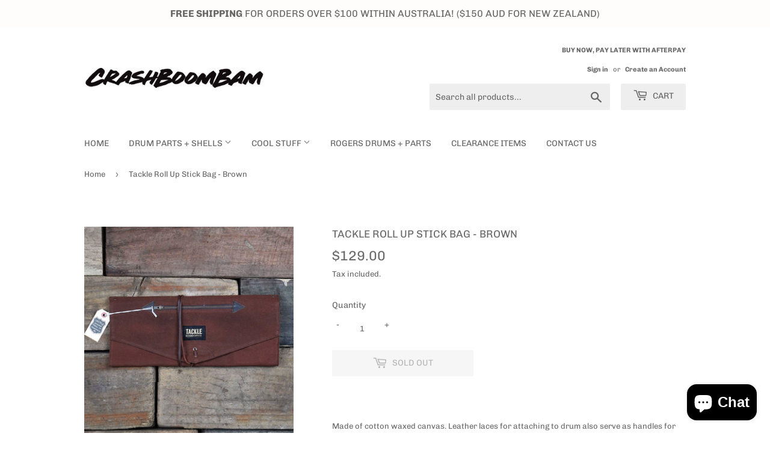

--- FILE ---
content_type: text/html; charset=utf-8
request_url: https://www.crashboombam.com.au/products/tackle-roll-up-stick-bag-brown
body_size: 18127
content:
<!doctype html>
<html class="no-touch no-js">
<head>
  <script>(function(H){H.className=H.className.replace(/\bno-js\b/,'js')})(document.documentElement)</script>
  <!-- Basic page needs ================================================== -->
  <meta charset="utf-8">
  <meta http-equiv="X-UA-Compatible" content="IE=edge,chrome=1">

  
  <link rel="shortcut icon" href="//www.crashboombam.com.au/cdn/shop/files/profile_008ef7d3-3bf3-44af-9f77-45dde764f62a_32x32.png?v=1614383684" type="image/png" />
  

  <!-- Title and description ================================================== -->
  <title>
  Tackle Roll Up Stick Bag - Brown &ndash; Crash Boom Bam
  </title>

  
    <meta name="description" content="Made of cotton waxed canvas. Leather laces for attaching to drum also serve as handles for carrying. Rivet reinforced for durability. Dimensions: 29.5&quot; length x 18&quot; tall. *Sticks not included">
  

  <!-- Product meta ================================================== -->
  <!-- /snippets/social-meta-tags.liquid -->




<meta property="og:site_name" content="Crash Boom Bam">
<meta property="og:url" content="https://www.crashboombam.com.au/products/tackle-roll-up-stick-bag-brown">
<meta property="og:title" content="Tackle Roll Up Stick Bag - Brown">
<meta property="og:type" content="product">
<meta property="og:description" content="Made of cotton waxed canvas. Leather laces for attaching to drum also serve as handles for carrying. Rivet reinforced for durability. Dimensions: 29.5&quot; length x 18&quot; tall. *Sticks not included">

  <meta property="og:price:amount" content="129.00">
  <meta property="og:price:currency" content="AUD">

<meta property="og:image" content="http://www.crashboombam.com.au/cdn/shop/products/Roll_Up_Stick_Bag_Brown_Front_30c20f0c-3016-482e-9bdf-1a754913fae8_1200x1200.jpg?v=1615183449"><meta property="og:image" content="http://www.crashboombam.com.au/cdn/shop/products/Roll_Up_Stick_Bag_Brown_Back_a7aafd16-e34c-4174-bfae-4f4426f08de8_1200x1200.jpg?v=1615183449"><meta property="og:image" content="http://www.crashboombam.com.au/cdn/shop/products/Roll_Up_Stick_Bag_Brown_Open_d6bd30b5-11a5-43a7-909c-503e419e6ce9_1200x1200.jpg?v=1615183449">
<meta property="og:image:secure_url" content="https://www.crashboombam.com.au/cdn/shop/products/Roll_Up_Stick_Bag_Brown_Front_30c20f0c-3016-482e-9bdf-1a754913fae8_1200x1200.jpg?v=1615183449"><meta property="og:image:secure_url" content="https://www.crashboombam.com.au/cdn/shop/products/Roll_Up_Stick_Bag_Brown_Back_a7aafd16-e34c-4174-bfae-4f4426f08de8_1200x1200.jpg?v=1615183449"><meta property="og:image:secure_url" content="https://www.crashboombam.com.au/cdn/shop/products/Roll_Up_Stick_Bag_Brown_Open_d6bd30b5-11a5-43a7-909c-503e419e6ce9_1200x1200.jpg?v=1615183449">


  <meta name="twitter:site" content="@crashboombam">

<meta name="twitter:card" content="summary_large_image">
<meta name="twitter:title" content="Tackle Roll Up Stick Bag - Brown">
<meta name="twitter:description" content="Made of cotton waxed canvas. Leather laces for attaching to drum also serve as handles for carrying. Rivet reinforced for durability. Dimensions: 29.5&quot; length x 18&quot; tall. *Sticks not included">


  <!-- Helpers ================================================== -->
  <link rel="canonical" href="https://www.crashboombam.com.au/products/tackle-roll-up-stick-bag-brown">
  <meta name="viewport" content="width=device-width,initial-scale=1">

  <!-- CSS ================================================== -->
  <link href="//www.crashboombam.com.au/cdn/shop/t/12/assets/theme.scss.css?v=183550801338375892211769651383" rel="stylesheet" type="text/css" media="all" />

  <!-- Header hook for plugins ================================================== -->
  <script>window.performance && window.performance.mark && window.performance.mark('shopify.content_for_header.start');</script><meta name="facebook-domain-verification" content="gj7pglcjx52vjby7cn5no97zbasnay">
<meta id="shopify-digital-wallet" name="shopify-digital-wallet" content="/28546695256/digital_wallets/dialog">
<meta name="shopify-checkout-api-token" content="602837d3b8a0e9028d5aff884b6ba7b5">
<meta id="in-context-paypal-metadata" data-shop-id="28546695256" data-venmo-supported="false" data-environment="production" data-locale="en_US" data-paypal-v4="true" data-currency="AUD">
<link rel="alternate" type="application/json+oembed" href="https://www.crashboombam.com.au/products/tackle-roll-up-stick-bag-brown.oembed">
<script async="async" src="/checkouts/internal/preloads.js?locale=en-AU"></script>
<link rel="preconnect" href="https://shop.app" crossorigin="anonymous">
<script async="async" src="https://shop.app/checkouts/internal/preloads.js?locale=en-AU&shop_id=28546695256" crossorigin="anonymous"></script>
<script id="apple-pay-shop-capabilities" type="application/json">{"shopId":28546695256,"countryCode":"AU","currencyCode":"AUD","merchantCapabilities":["supports3DS"],"merchantId":"gid:\/\/shopify\/Shop\/28546695256","merchantName":"Crash Boom Bam","requiredBillingContactFields":["postalAddress","email","phone"],"requiredShippingContactFields":["postalAddress","email","phone"],"shippingType":"shipping","supportedNetworks":["visa","masterCard","amex","jcb"],"total":{"type":"pending","label":"Crash Boom Bam","amount":"1.00"},"shopifyPaymentsEnabled":true,"supportsSubscriptions":true}</script>
<script id="shopify-features" type="application/json">{"accessToken":"602837d3b8a0e9028d5aff884b6ba7b5","betas":["rich-media-storefront-analytics"],"domain":"www.crashboombam.com.au","predictiveSearch":true,"shopId":28546695256,"locale":"en"}</script>
<script>var Shopify = Shopify || {};
Shopify.shop = "drum-parts-online.myshopify.com";
Shopify.locale = "en";
Shopify.currency = {"active":"AUD","rate":"1.0"};
Shopify.country = "AU";
Shopify.theme = {"name":"Supply","id":83538739288,"schema_name":"Supply","schema_version":"9.0.2","theme_store_id":679,"role":"main"};
Shopify.theme.handle = "null";
Shopify.theme.style = {"id":null,"handle":null};
Shopify.cdnHost = "www.crashboombam.com.au/cdn";
Shopify.routes = Shopify.routes || {};
Shopify.routes.root = "/";</script>
<script type="module">!function(o){(o.Shopify=o.Shopify||{}).modules=!0}(window);</script>
<script>!function(o){function n(){var o=[];function n(){o.push(Array.prototype.slice.apply(arguments))}return n.q=o,n}var t=o.Shopify=o.Shopify||{};t.loadFeatures=n(),t.autoloadFeatures=n()}(window);</script>
<script>
  window.ShopifyPay = window.ShopifyPay || {};
  window.ShopifyPay.apiHost = "shop.app\/pay";
  window.ShopifyPay.redirectState = null;
</script>
<script id="shop-js-analytics" type="application/json">{"pageType":"product"}</script>
<script defer="defer" async type="module" src="//www.crashboombam.com.au/cdn/shopifycloud/shop-js/modules/v2/client.init-shop-cart-sync_BN7fPSNr.en.esm.js"></script>
<script defer="defer" async type="module" src="//www.crashboombam.com.au/cdn/shopifycloud/shop-js/modules/v2/chunk.common_Cbph3Kss.esm.js"></script>
<script defer="defer" async type="module" src="//www.crashboombam.com.au/cdn/shopifycloud/shop-js/modules/v2/chunk.modal_DKumMAJ1.esm.js"></script>
<script type="module">
  await import("//www.crashboombam.com.au/cdn/shopifycloud/shop-js/modules/v2/client.init-shop-cart-sync_BN7fPSNr.en.esm.js");
await import("//www.crashboombam.com.au/cdn/shopifycloud/shop-js/modules/v2/chunk.common_Cbph3Kss.esm.js");
await import("//www.crashboombam.com.au/cdn/shopifycloud/shop-js/modules/v2/chunk.modal_DKumMAJ1.esm.js");

  window.Shopify.SignInWithShop?.initShopCartSync?.({"fedCMEnabled":true,"windoidEnabled":true});

</script>
<script>
  window.Shopify = window.Shopify || {};
  if (!window.Shopify.featureAssets) window.Shopify.featureAssets = {};
  window.Shopify.featureAssets['shop-js'] = {"shop-cart-sync":["modules/v2/client.shop-cart-sync_CJVUk8Jm.en.esm.js","modules/v2/chunk.common_Cbph3Kss.esm.js","modules/v2/chunk.modal_DKumMAJ1.esm.js"],"init-fed-cm":["modules/v2/client.init-fed-cm_7Fvt41F4.en.esm.js","modules/v2/chunk.common_Cbph3Kss.esm.js","modules/v2/chunk.modal_DKumMAJ1.esm.js"],"init-shop-email-lookup-coordinator":["modules/v2/client.init-shop-email-lookup-coordinator_Cc088_bR.en.esm.js","modules/v2/chunk.common_Cbph3Kss.esm.js","modules/v2/chunk.modal_DKumMAJ1.esm.js"],"init-windoid":["modules/v2/client.init-windoid_hPopwJRj.en.esm.js","modules/v2/chunk.common_Cbph3Kss.esm.js","modules/v2/chunk.modal_DKumMAJ1.esm.js"],"shop-button":["modules/v2/client.shop-button_B0jaPSNF.en.esm.js","modules/v2/chunk.common_Cbph3Kss.esm.js","modules/v2/chunk.modal_DKumMAJ1.esm.js"],"shop-cash-offers":["modules/v2/client.shop-cash-offers_DPIskqss.en.esm.js","modules/v2/chunk.common_Cbph3Kss.esm.js","modules/v2/chunk.modal_DKumMAJ1.esm.js"],"shop-toast-manager":["modules/v2/client.shop-toast-manager_CK7RT69O.en.esm.js","modules/v2/chunk.common_Cbph3Kss.esm.js","modules/v2/chunk.modal_DKumMAJ1.esm.js"],"init-shop-cart-sync":["modules/v2/client.init-shop-cart-sync_BN7fPSNr.en.esm.js","modules/v2/chunk.common_Cbph3Kss.esm.js","modules/v2/chunk.modal_DKumMAJ1.esm.js"],"init-customer-accounts-sign-up":["modules/v2/client.init-customer-accounts-sign-up_CfPf4CXf.en.esm.js","modules/v2/client.shop-login-button_DeIztwXF.en.esm.js","modules/v2/chunk.common_Cbph3Kss.esm.js","modules/v2/chunk.modal_DKumMAJ1.esm.js"],"pay-button":["modules/v2/client.pay-button_CgIwFSYN.en.esm.js","modules/v2/chunk.common_Cbph3Kss.esm.js","modules/v2/chunk.modal_DKumMAJ1.esm.js"],"init-customer-accounts":["modules/v2/client.init-customer-accounts_DQ3x16JI.en.esm.js","modules/v2/client.shop-login-button_DeIztwXF.en.esm.js","modules/v2/chunk.common_Cbph3Kss.esm.js","modules/v2/chunk.modal_DKumMAJ1.esm.js"],"avatar":["modules/v2/client.avatar_BTnouDA3.en.esm.js"],"init-shop-for-new-customer-accounts":["modules/v2/client.init-shop-for-new-customer-accounts_CsZy_esa.en.esm.js","modules/v2/client.shop-login-button_DeIztwXF.en.esm.js","modules/v2/chunk.common_Cbph3Kss.esm.js","modules/v2/chunk.modal_DKumMAJ1.esm.js"],"shop-follow-button":["modules/v2/client.shop-follow-button_BRMJjgGd.en.esm.js","modules/v2/chunk.common_Cbph3Kss.esm.js","modules/v2/chunk.modal_DKumMAJ1.esm.js"],"checkout-modal":["modules/v2/client.checkout-modal_B9Drz_yf.en.esm.js","modules/v2/chunk.common_Cbph3Kss.esm.js","modules/v2/chunk.modal_DKumMAJ1.esm.js"],"shop-login-button":["modules/v2/client.shop-login-button_DeIztwXF.en.esm.js","modules/v2/chunk.common_Cbph3Kss.esm.js","modules/v2/chunk.modal_DKumMAJ1.esm.js"],"lead-capture":["modules/v2/client.lead-capture_DXYzFM3R.en.esm.js","modules/v2/chunk.common_Cbph3Kss.esm.js","modules/v2/chunk.modal_DKumMAJ1.esm.js"],"shop-login":["modules/v2/client.shop-login_CA5pJqmO.en.esm.js","modules/v2/chunk.common_Cbph3Kss.esm.js","modules/v2/chunk.modal_DKumMAJ1.esm.js"],"payment-terms":["modules/v2/client.payment-terms_BxzfvcZJ.en.esm.js","modules/v2/chunk.common_Cbph3Kss.esm.js","modules/v2/chunk.modal_DKumMAJ1.esm.js"]};
</script>
<script>(function() {
  var isLoaded = false;
  function asyncLoad() {
    if (isLoaded) return;
    isLoaded = true;
    var urls = ["https:\/\/chimpstatic.com\/mcjs-connected\/js\/users\/a54b74374079488805185f4ba\/6458c6659f001bc5c365ee292.js?shop=drum-parts-online.myshopify.com"];
    for (var i = 0; i < urls.length; i++) {
      var s = document.createElement('script');
      s.type = 'text/javascript';
      s.async = true;
      s.src = urls[i];
      var x = document.getElementsByTagName('script')[0];
      x.parentNode.insertBefore(s, x);
    }
  };
  if(window.attachEvent) {
    window.attachEvent('onload', asyncLoad);
  } else {
    window.addEventListener('load', asyncLoad, false);
  }
})();</script>
<script id="__st">var __st={"a":28546695256,"offset":39600,"reqid":"7fa6dbbe-42bd-4424-8588-8a66c9a7979d-1769907801","pageurl":"www.crashboombam.com.au\/products\/tackle-roll-up-stick-bag-brown","u":"1c6ba766dfcb","p":"product","rtyp":"product","rid":6548000669784};</script>
<script>window.ShopifyPaypalV4VisibilityTracking = true;</script>
<script id="captcha-bootstrap">!function(){'use strict';const t='contact',e='account',n='new_comment',o=[[t,t],['blogs',n],['comments',n],[t,'customer']],c=[[e,'customer_login'],[e,'guest_login'],[e,'recover_customer_password'],[e,'create_customer']],r=t=>t.map((([t,e])=>`form[action*='/${t}']:not([data-nocaptcha='true']) input[name='form_type'][value='${e}']`)).join(','),a=t=>()=>t?[...document.querySelectorAll(t)].map((t=>t.form)):[];function s(){const t=[...o],e=r(t);return a(e)}const i='password',u='form_key',d=['recaptcha-v3-token','g-recaptcha-response','h-captcha-response',i],f=()=>{try{return window.sessionStorage}catch{return}},m='__shopify_v',_=t=>t.elements[u];function p(t,e,n=!1){try{const o=window.sessionStorage,c=JSON.parse(o.getItem(e)),{data:r}=function(t){const{data:e,action:n}=t;return t[m]||n?{data:e,action:n}:{data:t,action:n}}(c);for(const[e,n]of Object.entries(r))t.elements[e]&&(t.elements[e].value=n);n&&o.removeItem(e)}catch(o){console.error('form repopulation failed',{error:o})}}const l='form_type',E='cptcha';function T(t){t.dataset[E]=!0}const w=window,h=w.document,L='Shopify',v='ce_forms',y='captcha';let A=!1;((t,e)=>{const n=(g='f06e6c50-85a8-45c8-87d0-21a2b65856fe',I='https://cdn.shopify.com/shopifycloud/storefront-forms-hcaptcha/ce_storefront_forms_captcha_hcaptcha.v1.5.2.iife.js',D={infoText:'Protected by hCaptcha',privacyText:'Privacy',termsText:'Terms'},(t,e,n)=>{const o=w[L][v],c=o.bindForm;if(c)return c(t,g,e,D).then(n);var r;o.q.push([[t,g,e,D],n]),r=I,A||(h.body.append(Object.assign(h.createElement('script'),{id:'captcha-provider',async:!0,src:r})),A=!0)});var g,I,D;w[L]=w[L]||{},w[L][v]=w[L][v]||{},w[L][v].q=[],w[L][y]=w[L][y]||{},w[L][y].protect=function(t,e){n(t,void 0,e),T(t)},Object.freeze(w[L][y]),function(t,e,n,w,h,L){const[v,y,A,g]=function(t,e,n){const i=e?o:[],u=t?c:[],d=[...i,...u],f=r(d),m=r(i),_=r(d.filter((([t,e])=>n.includes(e))));return[a(f),a(m),a(_),s()]}(w,h,L),I=t=>{const e=t.target;return e instanceof HTMLFormElement?e:e&&e.form},D=t=>v().includes(t);t.addEventListener('submit',(t=>{const e=I(t);if(!e)return;const n=D(e)&&!e.dataset.hcaptchaBound&&!e.dataset.recaptchaBound,o=_(e),c=g().includes(e)&&(!o||!o.value);(n||c)&&t.preventDefault(),c&&!n&&(function(t){try{if(!f())return;!function(t){const e=f();if(!e)return;const n=_(t);if(!n)return;const o=n.value;o&&e.removeItem(o)}(t);const e=Array.from(Array(32),(()=>Math.random().toString(36)[2])).join('');!function(t,e){_(t)||t.append(Object.assign(document.createElement('input'),{type:'hidden',name:u})),t.elements[u].value=e}(t,e),function(t,e){const n=f();if(!n)return;const o=[...t.querySelectorAll(`input[type='${i}']`)].map((({name:t})=>t)),c=[...d,...o],r={};for(const[a,s]of new FormData(t).entries())c.includes(a)||(r[a]=s);n.setItem(e,JSON.stringify({[m]:1,action:t.action,data:r}))}(t,e)}catch(e){console.error('failed to persist form',e)}}(e),e.submit())}));const S=(t,e)=>{t&&!t.dataset[E]&&(n(t,e.some((e=>e===t))),T(t))};for(const o of['focusin','change'])t.addEventListener(o,(t=>{const e=I(t);D(e)&&S(e,y())}));const B=e.get('form_key'),M=e.get(l),P=B&&M;t.addEventListener('DOMContentLoaded',(()=>{const t=y();if(P)for(const e of t)e.elements[l].value===M&&p(e,B);[...new Set([...A(),...v().filter((t=>'true'===t.dataset.shopifyCaptcha))])].forEach((e=>S(e,t)))}))}(h,new URLSearchParams(w.location.search),n,t,e,['guest_login'])})(!0,!0)}();</script>
<script integrity="sha256-4kQ18oKyAcykRKYeNunJcIwy7WH5gtpwJnB7kiuLZ1E=" data-source-attribution="shopify.loadfeatures" defer="defer" src="//www.crashboombam.com.au/cdn/shopifycloud/storefront/assets/storefront/load_feature-a0a9edcb.js" crossorigin="anonymous"></script>
<script crossorigin="anonymous" defer="defer" src="//www.crashboombam.com.au/cdn/shopifycloud/storefront/assets/shopify_pay/storefront-65b4c6d7.js?v=20250812"></script>
<script data-source-attribution="shopify.dynamic_checkout.dynamic.init">var Shopify=Shopify||{};Shopify.PaymentButton=Shopify.PaymentButton||{isStorefrontPortableWallets:!0,init:function(){window.Shopify.PaymentButton.init=function(){};var t=document.createElement("script");t.src="https://www.crashboombam.com.au/cdn/shopifycloud/portable-wallets/latest/portable-wallets.en.js",t.type="module",document.head.appendChild(t)}};
</script>
<script data-source-attribution="shopify.dynamic_checkout.buyer_consent">
  function portableWalletsHideBuyerConsent(e){var t=document.getElementById("shopify-buyer-consent"),n=document.getElementById("shopify-subscription-policy-button");t&&n&&(t.classList.add("hidden"),t.setAttribute("aria-hidden","true"),n.removeEventListener("click",e))}function portableWalletsShowBuyerConsent(e){var t=document.getElementById("shopify-buyer-consent"),n=document.getElementById("shopify-subscription-policy-button");t&&n&&(t.classList.remove("hidden"),t.removeAttribute("aria-hidden"),n.addEventListener("click",e))}window.Shopify?.PaymentButton&&(window.Shopify.PaymentButton.hideBuyerConsent=portableWalletsHideBuyerConsent,window.Shopify.PaymentButton.showBuyerConsent=portableWalletsShowBuyerConsent);
</script>
<script>
  function portableWalletsCleanup(e){e&&e.src&&console.error("Failed to load portable wallets script "+e.src);var t=document.querySelectorAll("shopify-accelerated-checkout .shopify-payment-button__skeleton, shopify-accelerated-checkout-cart .wallet-cart-button__skeleton"),e=document.getElementById("shopify-buyer-consent");for(let e=0;e<t.length;e++)t[e].remove();e&&e.remove()}function portableWalletsNotLoadedAsModule(e){e instanceof ErrorEvent&&"string"==typeof e.message&&e.message.includes("import.meta")&&"string"==typeof e.filename&&e.filename.includes("portable-wallets")&&(window.removeEventListener("error",portableWalletsNotLoadedAsModule),window.Shopify.PaymentButton.failedToLoad=e,"loading"===document.readyState?document.addEventListener("DOMContentLoaded",window.Shopify.PaymentButton.init):window.Shopify.PaymentButton.init())}window.addEventListener("error",portableWalletsNotLoadedAsModule);
</script>

<script type="module" src="https://www.crashboombam.com.au/cdn/shopifycloud/portable-wallets/latest/portable-wallets.en.js" onError="portableWalletsCleanup(this)" crossorigin="anonymous"></script>
<script nomodule>
  document.addEventListener("DOMContentLoaded", portableWalletsCleanup);
</script>

<link id="shopify-accelerated-checkout-styles" rel="stylesheet" media="screen" href="https://www.crashboombam.com.au/cdn/shopifycloud/portable-wallets/latest/accelerated-checkout-backwards-compat.css" crossorigin="anonymous">
<style id="shopify-accelerated-checkout-cart">
        #shopify-buyer-consent {
  margin-top: 1em;
  display: inline-block;
  width: 100%;
}

#shopify-buyer-consent.hidden {
  display: none;
}

#shopify-subscription-policy-button {
  background: none;
  border: none;
  padding: 0;
  text-decoration: underline;
  font-size: inherit;
  cursor: pointer;
}

#shopify-subscription-policy-button::before {
  box-shadow: none;
}

      </style>

<script>window.performance && window.performance.mark && window.performance.mark('shopify.content_for_header.end');</script>

  
  

  <script src="//www.crashboombam.com.au/cdn/shop/t/12/assets/jquery-2.2.3.min.js?v=58211863146907186831596168804" type="text/javascript"></script>

  <script src="//www.crashboombam.com.au/cdn/shop/t/12/assets/lazysizes.min.js?v=8147953233334221341596168805" async="async"></script>
  <script src="//www.crashboombam.com.au/cdn/shop/t/12/assets/vendor.js?v=106177282645720727331596168807" defer="defer"></script>
  <script src="//www.crashboombam.com.au/cdn/shop/t/12/assets/theme.js?v=173476623164101215131631757823" defer="defer"></script>



                    
                <script src="https://cdn.shopify.com/extensions/e8878072-2f6b-4e89-8082-94b04320908d/inbox-1254/assets/inbox-chat-loader.js" type="text/javascript" defer="defer"></script>
<link href="https://monorail-edge.shopifysvc.com" rel="dns-prefetch">
<script>(function(){if ("sendBeacon" in navigator && "performance" in window) {try {var session_token_from_headers = performance.getEntriesByType('navigation')[0].serverTiming.find(x => x.name == '_s').description;} catch {var session_token_from_headers = undefined;}var session_cookie_matches = document.cookie.match(/_shopify_s=([^;]*)/);var session_token_from_cookie = session_cookie_matches && session_cookie_matches.length === 2 ? session_cookie_matches[1] : "";var session_token = session_token_from_headers || session_token_from_cookie || "";function handle_abandonment_event(e) {var entries = performance.getEntries().filter(function(entry) {return /monorail-edge.shopifysvc.com/.test(entry.name);});if (!window.abandonment_tracked && entries.length === 0) {window.abandonment_tracked = true;var currentMs = Date.now();var navigation_start = performance.timing.navigationStart;var payload = {shop_id: 28546695256,url: window.location.href,navigation_start,duration: currentMs - navigation_start,session_token,page_type: "product"};window.navigator.sendBeacon("https://monorail-edge.shopifysvc.com/v1/produce", JSON.stringify({schema_id: "online_store_buyer_site_abandonment/1.1",payload: payload,metadata: {event_created_at_ms: currentMs,event_sent_at_ms: currentMs}}));}}window.addEventListener('pagehide', handle_abandonment_event);}}());</script>
<script id="web-pixels-manager-setup">(function e(e,d,r,n,o){if(void 0===o&&(o={}),!Boolean(null===(a=null===(i=window.Shopify)||void 0===i?void 0:i.analytics)||void 0===a?void 0:a.replayQueue)){var i,a;window.Shopify=window.Shopify||{};var t=window.Shopify;t.analytics=t.analytics||{};var s=t.analytics;s.replayQueue=[],s.publish=function(e,d,r){return s.replayQueue.push([e,d,r]),!0};try{self.performance.mark("wpm:start")}catch(e){}var l=function(){var e={modern:/Edge?\/(1{2}[4-9]|1[2-9]\d|[2-9]\d{2}|\d{4,})\.\d+(\.\d+|)|Firefox\/(1{2}[4-9]|1[2-9]\d|[2-9]\d{2}|\d{4,})\.\d+(\.\d+|)|Chrom(ium|e)\/(9{2}|\d{3,})\.\d+(\.\d+|)|(Maci|X1{2}).+ Version\/(15\.\d+|(1[6-9]|[2-9]\d|\d{3,})\.\d+)([,.]\d+|)( \(\w+\)|)( Mobile\/\w+|) Safari\/|Chrome.+OPR\/(9{2}|\d{3,})\.\d+\.\d+|(CPU[ +]OS|iPhone[ +]OS|CPU[ +]iPhone|CPU IPhone OS|CPU iPad OS)[ +]+(15[._]\d+|(1[6-9]|[2-9]\d|\d{3,})[._]\d+)([._]\d+|)|Android:?[ /-](13[3-9]|1[4-9]\d|[2-9]\d{2}|\d{4,})(\.\d+|)(\.\d+|)|Android.+Firefox\/(13[5-9]|1[4-9]\d|[2-9]\d{2}|\d{4,})\.\d+(\.\d+|)|Android.+Chrom(ium|e)\/(13[3-9]|1[4-9]\d|[2-9]\d{2}|\d{4,})\.\d+(\.\d+|)|SamsungBrowser\/([2-9]\d|\d{3,})\.\d+/,legacy:/Edge?\/(1[6-9]|[2-9]\d|\d{3,})\.\d+(\.\d+|)|Firefox\/(5[4-9]|[6-9]\d|\d{3,})\.\d+(\.\d+|)|Chrom(ium|e)\/(5[1-9]|[6-9]\d|\d{3,})\.\d+(\.\d+|)([\d.]+$|.*Safari\/(?![\d.]+ Edge\/[\d.]+$))|(Maci|X1{2}).+ Version\/(10\.\d+|(1[1-9]|[2-9]\d|\d{3,})\.\d+)([,.]\d+|)( \(\w+\)|)( Mobile\/\w+|) Safari\/|Chrome.+OPR\/(3[89]|[4-9]\d|\d{3,})\.\d+\.\d+|(CPU[ +]OS|iPhone[ +]OS|CPU[ +]iPhone|CPU IPhone OS|CPU iPad OS)[ +]+(10[._]\d+|(1[1-9]|[2-9]\d|\d{3,})[._]\d+)([._]\d+|)|Android:?[ /-](13[3-9]|1[4-9]\d|[2-9]\d{2}|\d{4,})(\.\d+|)(\.\d+|)|Mobile Safari.+OPR\/([89]\d|\d{3,})\.\d+\.\d+|Android.+Firefox\/(13[5-9]|1[4-9]\d|[2-9]\d{2}|\d{4,})\.\d+(\.\d+|)|Android.+Chrom(ium|e)\/(13[3-9]|1[4-9]\d|[2-9]\d{2}|\d{4,})\.\d+(\.\d+|)|Android.+(UC? ?Browser|UCWEB|U3)[ /]?(15\.([5-9]|\d{2,})|(1[6-9]|[2-9]\d|\d{3,})\.\d+)\.\d+|SamsungBrowser\/(5\.\d+|([6-9]|\d{2,})\.\d+)|Android.+MQ{2}Browser\/(14(\.(9|\d{2,})|)|(1[5-9]|[2-9]\d|\d{3,})(\.\d+|))(\.\d+|)|K[Aa][Ii]OS\/(3\.\d+|([4-9]|\d{2,})\.\d+)(\.\d+|)/},d=e.modern,r=e.legacy,n=navigator.userAgent;return n.match(d)?"modern":n.match(r)?"legacy":"unknown"}(),u="modern"===l?"modern":"legacy",c=(null!=n?n:{modern:"",legacy:""})[u],f=function(e){return[e.baseUrl,"/wpm","/b",e.hashVersion,"modern"===e.buildTarget?"m":"l",".js"].join("")}({baseUrl:d,hashVersion:r,buildTarget:u}),m=function(e){var d=e.version,r=e.bundleTarget,n=e.surface,o=e.pageUrl,i=e.monorailEndpoint;return{emit:function(e){var a=e.status,t=e.errorMsg,s=(new Date).getTime(),l=JSON.stringify({metadata:{event_sent_at_ms:s},events:[{schema_id:"web_pixels_manager_load/3.1",payload:{version:d,bundle_target:r,page_url:o,status:a,surface:n,error_msg:t},metadata:{event_created_at_ms:s}}]});if(!i)return console&&console.warn&&console.warn("[Web Pixels Manager] No Monorail endpoint provided, skipping logging."),!1;try{return self.navigator.sendBeacon.bind(self.navigator)(i,l)}catch(e){}var u=new XMLHttpRequest;try{return u.open("POST",i,!0),u.setRequestHeader("Content-Type","text/plain"),u.send(l),!0}catch(e){return console&&console.warn&&console.warn("[Web Pixels Manager] Got an unhandled error while logging to Monorail."),!1}}}}({version:r,bundleTarget:l,surface:e.surface,pageUrl:self.location.href,monorailEndpoint:e.monorailEndpoint});try{o.browserTarget=l,function(e){var d=e.src,r=e.async,n=void 0===r||r,o=e.onload,i=e.onerror,a=e.sri,t=e.scriptDataAttributes,s=void 0===t?{}:t,l=document.createElement("script"),u=document.querySelector("head"),c=document.querySelector("body");if(l.async=n,l.src=d,a&&(l.integrity=a,l.crossOrigin="anonymous"),s)for(var f in s)if(Object.prototype.hasOwnProperty.call(s,f))try{l.dataset[f]=s[f]}catch(e){}if(o&&l.addEventListener("load",o),i&&l.addEventListener("error",i),u)u.appendChild(l);else{if(!c)throw new Error("Did not find a head or body element to append the script");c.appendChild(l)}}({src:f,async:!0,onload:function(){if(!function(){var e,d;return Boolean(null===(d=null===(e=window.Shopify)||void 0===e?void 0:e.analytics)||void 0===d?void 0:d.initialized)}()){var d=window.webPixelsManager.init(e)||void 0;if(d){var r=window.Shopify.analytics;r.replayQueue.forEach((function(e){var r=e[0],n=e[1],o=e[2];d.publishCustomEvent(r,n,o)})),r.replayQueue=[],r.publish=d.publishCustomEvent,r.visitor=d.visitor,r.initialized=!0}}},onerror:function(){return m.emit({status:"failed",errorMsg:"".concat(f," has failed to load")})},sri:function(e){var d=/^sha384-[A-Za-z0-9+/=]+$/;return"string"==typeof e&&d.test(e)}(c)?c:"",scriptDataAttributes:o}),m.emit({status:"loading"})}catch(e){m.emit({status:"failed",errorMsg:(null==e?void 0:e.message)||"Unknown error"})}}})({shopId: 28546695256,storefrontBaseUrl: "https://www.crashboombam.com.au",extensionsBaseUrl: "https://extensions.shopifycdn.com/cdn/shopifycloud/web-pixels-manager",monorailEndpoint: "https://monorail-edge.shopifysvc.com/unstable/produce_batch",surface: "storefront-renderer",enabledBetaFlags: ["2dca8a86"],webPixelsConfigList: [{"id":"84213848","configuration":"{\"pixel_id\":\"701966503978975\",\"pixel_type\":\"facebook_pixel\",\"metaapp_system_user_token\":\"-\"}","eventPayloadVersion":"v1","runtimeContext":"OPEN","scriptVersion":"ca16bc87fe92b6042fbaa3acc2fbdaa6","type":"APP","apiClientId":2329312,"privacyPurposes":["ANALYTICS","MARKETING","SALE_OF_DATA"],"dataSharingAdjustments":{"protectedCustomerApprovalScopes":["read_customer_address","read_customer_email","read_customer_name","read_customer_personal_data","read_customer_phone"]}},{"id":"shopify-app-pixel","configuration":"{}","eventPayloadVersion":"v1","runtimeContext":"STRICT","scriptVersion":"0450","apiClientId":"shopify-pixel","type":"APP","privacyPurposes":["ANALYTICS","MARKETING"]},{"id":"shopify-custom-pixel","eventPayloadVersion":"v1","runtimeContext":"LAX","scriptVersion":"0450","apiClientId":"shopify-pixel","type":"CUSTOM","privacyPurposes":["ANALYTICS","MARKETING"]}],isMerchantRequest: false,initData: {"shop":{"name":"Crash Boom Bam","paymentSettings":{"currencyCode":"AUD"},"myshopifyDomain":"drum-parts-online.myshopify.com","countryCode":"AU","storefrontUrl":"https:\/\/www.crashboombam.com.au"},"customer":null,"cart":null,"checkout":null,"productVariants":[{"price":{"amount":129.0,"currencyCode":"AUD"},"product":{"title":"Tackle Roll Up Stick Bag - Brown","vendor":"Tackle Instrument Supply Co.","id":"6548000669784","untranslatedTitle":"Tackle Roll Up Stick Bag - Brown","url":"\/products\/tackle-roll-up-stick-bag-brown","type":"Accessories"},"id":"39274755260504","image":{"src":"\/\/www.crashboombam.com.au\/cdn\/shop\/products\/Roll_Up_Stick_Bag_Brown_Front_30c20f0c-3016-482e-9bdf-1a754913fae8.jpg?v=1615183449"},"sku":"TACKLERUSB-BLK","title":"Default Title","untranslatedTitle":"Default Title"}],"purchasingCompany":null},},"https://www.crashboombam.com.au/cdn","1d2a099fw23dfb22ep557258f5m7a2edbae",{"modern":"","legacy":""},{"shopId":"28546695256","storefrontBaseUrl":"https:\/\/www.crashboombam.com.au","extensionBaseUrl":"https:\/\/extensions.shopifycdn.com\/cdn\/shopifycloud\/web-pixels-manager","surface":"storefront-renderer","enabledBetaFlags":"[\"2dca8a86\"]","isMerchantRequest":"false","hashVersion":"1d2a099fw23dfb22ep557258f5m7a2edbae","publish":"custom","events":"[[\"page_viewed\",{}],[\"product_viewed\",{\"productVariant\":{\"price\":{\"amount\":129.0,\"currencyCode\":\"AUD\"},\"product\":{\"title\":\"Tackle Roll Up Stick Bag - Brown\",\"vendor\":\"Tackle Instrument Supply Co.\",\"id\":\"6548000669784\",\"untranslatedTitle\":\"Tackle Roll Up Stick Bag - Brown\",\"url\":\"\/products\/tackle-roll-up-stick-bag-brown\",\"type\":\"Accessories\"},\"id\":\"39274755260504\",\"image\":{\"src\":\"\/\/www.crashboombam.com.au\/cdn\/shop\/products\/Roll_Up_Stick_Bag_Brown_Front_30c20f0c-3016-482e-9bdf-1a754913fae8.jpg?v=1615183449\"},\"sku\":\"TACKLERUSB-BLK\",\"title\":\"Default Title\",\"untranslatedTitle\":\"Default Title\"}}]]"});</script><script>
  window.ShopifyAnalytics = window.ShopifyAnalytics || {};
  window.ShopifyAnalytics.meta = window.ShopifyAnalytics.meta || {};
  window.ShopifyAnalytics.meta.currency = 'AUD';
  var meta = {"product":{"id":6548000669784,"gid":"gid:\/\/shopify\/Product\/6548000669784","vendor":"Tackle Instrument Supply Co.","type":"Accessories","handle":"tackle-roll-up-stick-bag-brown","variants":[{"id":39274755260504,"price":12900,"name":"Tackle Roll Up Stick Bag - Brown","public_title":null,"sku":"TACKLERUSB-BLK"}],"remote":false},"page":{"pageType":"product","resourceType":"product","resourceId":6548000669784,"requestId":"7fa6dbbe-42bd-4424-8588-8a66c9a7979d-1769907801"}};
  for (var attr in meta) {
    window.ShopifyAnalytics.meta[attr] = meta[attr];
  }
</script>
<script class="analytics">
  (function () {
    var customDocumentWrite = function(content) {
      var jquery = null;

      if (window.jQuery) {
        jquery = window.jQuery;
      } else if (window.Checkout && window.Checkout.$) {
        jquery = window.Checkout.$;
      }

      if (jquery) {
        jquery('body').append(content);
      }
    };

    var hasLoggedConversion = function(token) {
      if (token) {
        return document.cookie.indexOf('loggedConversion=' + token) !== -1;
      }
      return false;
    }

    var setCookieIfConversion = function(token) {
      if (token) {
        var twoMonthsFromNow = new Date(Date.now());
        twoMonthsFromNow.setMonth(twoMonthsFromNow.getMonth() + 2);

        document.cookie = 'loggedConversion=' + token + '; expires=' + twoMonthsFromNow;
      }
    }

    var trekkie = window.ShopifyAnalytics.lib = window.trekkie = window.trekkie || [];
    if (trekkie.integrations) {
      return;
    }
    trekkie.methods = [
      'identify',
      'page',
      'ready',
      'track',
      'trackForm',
      'trackLink'
    ];
    trekkie.factory = function(method) {
      return function() {
        var args = Array.prototype.slice.call(arguments);
        args.unshift(method);
        trekkie.push(args);
        return trekkie;
      };
    };
    for (var i = 0; i < trekkie.methods.length; i++) {
      var key = trekkie.methods[i];
      trekkie[key] = trekkie.factory(key);
    }
    trekkie.load = function(config) {
      trekkie.config = config || {};
      trekkie.config.initialDocumentCookie = document.cookie;
      var first = document.getElementsByTagName('script')[0];
      var script = document.createElement('script');
      script.type = 'text/javascript';
      script.onerror = function(e) {
        var scriptFallback = document.createElement('script');
        scriptFallback.type = 'text/javascript';
        scriptFallback.onerror = function(error) {
                var Monorail = {
      produce: function produce(monorailDomain, schemaId, payload) {
        var currentMs = new Date().getTime();
        var event = {
          schema_id: schemaId,
          payload: payload,
          metadata: {
            event_created_at_ms: currentMs,
            event_sent_at_ms: currentMs
          }
        };
        return Monorail.sendRequest("https://" + monorailDomain + "/v1/produce", JSON.stringify(event));
      },
      sendRequest: function sendRequest(endpointUrl, payload) {
        // Try the sendBeacon API
        if (window && window.navigator && typeof window.navigator.sendBeacon === 'function' && typeof window.Blob === 'function' && !Monorail.isIos12()) {
          var blobData = new window.Blob([payload], {
            type: 'text/plain'
          });

          if (window.navigator.sendBeacon(endpointUrl, blobData)) {
            return true;
          } // sendBeacon was not successful

        } // XHR beacon

        var xhr = new XMLHttpRequest();

        try {
          xhr.open('POST', endpointUrl);
          xhr.setRequestHeader('Content-Type', 'text/plain');
          xhr.send(payload);
        } catch (e) {
          console.log(e);
        }

        return false;
      },
      isIos12: function isIos12() {
        return window.navigator.userAgent.lastIndexOf('iPhone; CPU iPhone OS 12_') !== -1 || window.navigator.userAgent.lastIndexOf('iPad; CPU OS 12_') !== -1;
      }
    };
    Monorail.produce('monorail-edge.shopifysvc.com',
      'trekkie_storefront_load_errors/1.1',
      {shop_id: 28546695256,
      theme_id: 83538739288,
      app_name: "storefront",
      context_url: window.location.href,
      source_url: "//www.crashboombam.com.au/cdn/s/trekkie.storefront.c59ea00e0474b293ae6629561379568a2d7c4bba.min.js"});

        };
        scriptFallback.async = true;
        scriptFallback.src = '//www.crashboombam.com.au/cdn/s/trekkie.storefront.c59ea00e0474b293ae6629561379568a2d7c4bba.min.js';
        first.parentNode.insertBefore(scriptFallback, first);
      };
      script.async = true;
      script.src = '//www.crashboombam.com.au/cdn/s/trekkie.storefront.c59ea00e0474b293ae6629561379568a2d7c4bba.min.js';
      first.parentNode.insertBefore(script, first);
    };
    trekkie.load(
      {"Trekkie":{"appName":"storefront","development":false,"defaultAttributes":{"shopId":28546695256,"isMerchantRequest":null,"themeId":83538739288,"themeCityHash":"14835443441002211611","contentLanguage":"en","currency":"AUD","eventMetadataId":"79cd055c-7a8c-457a-9cb9-423aa29a5078"},"isServerSideCookieWritingEnabled":true,"monorailRegion":"shop_domain","enabledBetaFlags":["65f19447","b5387b81"]},"Session Attribution":{},"S2S":{"facebookCapiEnabled":false,"source":"trekkie-storefront-renderer","apiClientId":580111}}
    );

    var loaded = false;
    trekkie.ready(function() {
      if (loaded) return;
      loaded = true;

      window.ShopifyAnalytics.lib = window.trekkie;

      var originalDocumentWrite = document.write;
      document.write = customDocumentWrite;
      try { window.ShopifyAnalytics.merchantGoogleAnalytics.call(this); } catch(error) {};
      document.write = originalDocumentWrite;

      window.ShopifyAnalytics.lib.page(null,{"pageType":"product","resourceType":"product","resourceId":6548000669784,"requestId":"7fa6dbbe-42bd-4424-8588-8a66c9a7979d-1769907801","shopifyEmitted":true});

      var match = window.location.pathname.match(/checkouts\/(.+)\/(thank_you|post_purchase)/)
      var token = match? match[1]: undefined;
      if (!hasLoggedConversion(token)) {
        setCookieIfConversion(token);
        window.ShopifyAnalytics.lib.track("Viewed Product",{"currency":"AUD","variantId":39274755260504,"productId":6548000669784,"productGid":"gid:\/\/shopify\/Product\/6548000669784","name":"Tackle Roll Up Stick Bag - Brown","price":"129.00","sku":"TACKLERUSB-BLK","brand":"Tackle Instrument Supply Co.","variant":null,"category":"Accessories","nonInteraction":true,"remote":false},undefined,undefined,{"shopifyEmitted":true});
      window.ShopifyAnalytics.lib.track("monorail:\/\/trekkie_storefront_viewed_product\/1.1",{"currency":"AUD","variantId":39274755260504,"productId":6548000669784,"productGid":"gid:\/\/shopify\/Product\/6548000669784","name":"Tackle Roll Up Stick Bag - Brown","price":"129.00","sku":"TACKLERUSB-BLK","brand":"Tackle Instrument Supply Co.","variant":null,"category":"Accessories","nonInteraction":true,"remote":false,"referer":"https:\/\/www.crashboombam.com.au\/products\/tackle-roll-up-stick-bag-brown"});
      }
    });


        var eventsListenerScript = document.createElement('script');
        eventsListenerScript.async = true;
        eventsListenerScript.src = "//www.crashboombam.com.au/cdn/shopifycloud/storefront/assets/shop_events_listener-3da45d37.js";
        document.getElementsByTagName('head')[0].appendChild(eventsListenerScript);

})();</script>
<script
  defer
  src="https://www.crashboombam.com.au/cdn/shopifycloud/perf-kit/shopify-perf-kit-3.1.0.min.js"
  data-application="storefront-renderer"
  data-shop-id="28546695256"
  data-render-region="gcp-us-central1"
  data-page-type="product"
  data-theme-instance-id="83538739288"
  data-theme-name="Supply"
  data-theme-version="9.0.2"
  data-monorail-region="shop_domain"
  data-resource-timing-sampling-rate="10"
  data-shs="true"
  data-shs-beacon="true"
  data-shs-export-with-fetch="true"
  data-shs-logs-sample-rate="1"
  data-shs-beacon-endpoint="https://www.crashboombam.com.au/api/collect"
></script>
</head>

<body id="tackle-roll-up-stick-bag-brown" class="template-product">

  <div id="shopify-section-announcement-bar" class="shopify-section">
  
  <style>
    .announcement-bar {
      background-color: #fffcfc;
      text-align:center;
      
    }
    .announcement-bar p {
      padding:10px 0;
      font-size: 16px;
      margin:0 !important;
    }
    .announcement-bar__message,
    .announcement-bar--link {
      color: #676767;
    }
    .announcement-bar--link:hover, 
    .announcement-bar--link:hover .announcement-bar__message {
      color: #ce0556 !important;
    }
    body {
      position:relative;
      top: 0px !important;
    }
  </style>

  
  <div class="announcement-bar">
    

      
      
      
      
      
      
      
      
      
      
      <p class="announcement-bar__message"><strong>FREE SHIPPING</strong> FOR ORDERS OVER $100 WITHIN AUSTRALIA! ($150 AUD FOR NEW ZEALAND)</p>

      
      </div>
    

  


<style>
  
</style>


</div>
  <div id="shopify-section-header" class="shopify-section header-section"><header class="site-header" role="banner" data-section-id="header" data-section-type="header-section">
  <div class="wrapper">

    <div class="grid--full">
      <div class="grid-item large--one-half">
        
          <div class="h1 header-logo" itemscope itemtype="http://schema.org/Organization">
        
          
          

          <a href="/" itemprop="url">
            <div class="lazyload__image-wrapper no-js header-logo__image" style="max-width:300px;">
              <div style="padding-top:10.769230769230768%;">
                <img class="lazyload js"
                  data-src="//www.crashboombam.com.au/cdn/shop/files/CBB_2020_00a0cd63-c326-4405-af52-cbedf42c0a3a_{width}x.jpg?v=1630570249"
                  data-widths="[180, 360, 540, 720, 900, 1080, 1296, 1512, 1728, 2048]"
                  data-aspectratio="9.285714285714286"
                  data-sizes="auto"
                  alt="Crash Boom Bam"
                  style="width:300px;">
              </div>
            </div>
            <noscript>
              
              <img src="//www.crashboombam.com.au/cdn/shop/files/CBB_2020_00a0cd63-c326-4405-af52-cbedf42c0a3a_300x.jpg?v=1630570249"
                srcset="//www.crashboombam.com.au/cdn/shop/files/CBB_2020_00a0cd63-c326-4405-af52-cbedf42c0a3a_300x.jpg?v=1630570249 1x, //www.crashboombam.com.au/cdn/shop/files/CBB_2020_00a0cd63-c326-4405-af52-cbedf42c0a3a_300x@2x.jpg?v=1630570249 2x"
                alt="Crash Boom Bam"
                itemprop="logo"
                style="max-width:300px;">
            </noscript>
          </a>
          
        
          </div>
        
      </div>

      <div class="grid-item large--one-half text-center large--text-right">
        
          <div class="site-header--text-links">
            
              
                <a href="http://www.afterpay.com.au">
              

                <p>BUY NOW, PAY LATER WITH AFTERPAY</p>

              
                </a>
              
            

            
              <span class="site-header--meta-links medium-down--hide">
                
                  <a href="https://www.crashboombam.com.au/customer_authentication/redirect?locale=en&amp;region_country=AU" id="customer_login_link">Sign in</a>
                  <span class="site-header--spacer">or</span>
                  <a href="https://shopify.com/28546695256/account?locale=en" id="customer_register_link">Create an Account</a>
                
              </span>
            
          </div>

          <br class="medium-down--hide">
        

        <form action="/search" method="get" class="search-bar" role="search">
  <input type="hidden" name="type" value="product">

  <input type="search" name="q" value="" placeholder="Search all products..." aria-label="Search all products...">
  <button type="submit" class="search-bar--submit icon-fallback-text">
    <span class="icon icon-search" aria-hidden="true"></span>
    <span class="fallback-text">Search</span>
  </button>
</form>


        <a href="/cart" class="header-cart-btn cart-toggle">
          <span class="icon icon-cart"></span>
          Cart <span class="cart-count cart-badge--desktop hidden-count">0</span>
        </a>
      </div>
    </div>

  </div>
</header>

<div id="mobileNavBar">
  <div class="display-table-cell">
    <button class="menu-toggle mobileNavBar-link" aria-controls="navBar" aria-expanded="false"><span class="icon icon-hamburger" aria-hidden="true"></span>Menu</button>
  </div>
  <div class="display-table-cell">
    <a href="/cart" class="cart-toggle mobileNavBar-link">
      <span class="icon icon-cart"></span>
      Cart <span class="cart-count hidden-count">0</span>
    </a>
  </div>
</div>

<nav class="nav-bar" id="navBar" role="navigation">
  <div class="wrapper">
    <form action="/search" method="get" class="search-bar" role="search">
  <input type="hidden" name="type" value="product">

  <input type="search" name="q" value="" placeholder="Search all products..." aria-label="Search all products...">
  <button type="submit" class="search-bar--submit icon-fallback-text">
    <span class="icon icon-search" aria-hidden="true"></span>
    <span class="fallback-text">Search</span>
  </button>
</form>

    <ul class="mobile-nav" id="MobileNav">
  
  
    
      <li>
        <a
          href="/"
          class="mobile-nav--link"
          data-meganav-type="child"
          >
            HOME
        </a>
      </li>
    
  
    
      
      <li
        class="mobile-nav--has-dropdown "
        aria-haspopup="true">
        <a
          href="/collections/drum-parts/Drum-Parts"
          class="mobile-nav--link"
          data-meganav-type="parent"
          >
            drum PARTS + SHELLS
        </a>
        <button class="icon icon-arrow-down mobile-nav--button"
          aria-expanded="false"
          aria-label="drum PARTS + SHELLS Menu">
        </button>
        <ul
          id="MenuParent-2"
          class="mobile-nav--dropdown "
          data-meganav-dropdown>
          
            
              <li>
                <a
                  href="/collections/drum-parts"
                  class="mobile-nav--link"
                  data-meganav-type="child"
                  >
                    Drum Parts
                </a>
              </li>
            
          
            
              <li>
                <a
                  href="/collections/drum-shells"
                  class="mobile-nav--link"
                  data-meganav-type="child"
                  >
                    Spun Metal Shells
                </a>
              </li>
            
          
        </ul>
      </li>
    
  
    
      
      <li
        class="mobile-nav--has-dropdown "
        aria-haspopup="true">
        <a
          href="/collections/cool-stuff-1"
          class="mobile-nav--link"
          data-meganav-type="parent"
          >
            Cool Stuff
        </a>
        <button class="icon icon-arrow-down mobile-nav--button"
          aria-expanded="false"
          aria-label="Cool Stuff Menu">
        </button>
        <ul
          id="MenuParent-3"
          class="mobile-nav--dropdown "
          data-meganav-dropdown>
          
            
              <li>
                <a
                  href="/collections/cympad"
                  class="mobile-nav--link"
                  data-meganav-type="child"
                  >
                    Cympad
                </a>
              </li>
            
          
            
              <li>
                <a
                  href="/collections/drum-tools"
                  class="mobile-nav--link"
                  data-meganav-type="child"
                  >
                    Drum Tools
                </a>
              </li>
            
          
            
              <li>
                <a
                  href="/collections/gadunk"
                  class="mobile-nav--link"
                  data-meganav-type="child"
                  >
                    gaDUNK!
                </a>
              </li>
            
          
            
              <li>
                <a
                  href="/collections/snare-wire-ribbon"
                  class="mobile-nav--link"
                  data-meganav-type="child"
                  >
                    Snare Ribbon
                </a>
              </li>
            
          
            
              <li>
                <a
                  href="/collections/tackle-instrument-supply-co"
                  class="mobile-nav--link"
                  data-meganav-type="child"
                  >
                    Tackle Instrument Supply Co.
                </a>
              </li>
            
          
        </ul>
      </li>
    
  
    
      <li>
        <a
          href="/collections/rogers-parts"
          class="mobile-nav--link"
          data-meganav-type="child"
          >
            ROGERS DRUMS + parts
        </a>
      </li>
    
  
    
      <li>
        <a
          href="/collections/clearance/Clearance"
          class="mobile-nav--link"
          data-meganav-type="child"
          >
            Clearance Items
        </a>
      </li>
    
  
    
      <li>
        <a
          href="/pages/contact"
          class="mobile-nav--link"
          data-meganav-type="child"
          >
            Contact US
        </a>
      </li>
    
  

  
    
      <li class="customer-navlink large--hide"><a href="https://www.crashboombam.com.au/customer_authentication/redirect?locale=en&amp;region_country=AU" id="customer_login_link">Sign in</a></li>
      <li class="customer-navlink large--hide"><a href="https://shopify.com/28546695256/account?locale=en" id="customer_register_link">Create an Account</a></li>
    
  
</ul>

    <ul class="site-nav" id="accessibleNav">




<li >
<a href="/">HOME</a>
</li>




<li class="site-nav--has-dropdown" aria-haspopup="true">
<a href="/collections/drum-parts/Drum-Parts">
drum PARTS + SHELLS
<span class="icon-fallback-text">
<span class="icon icon-arrow-down" aria-hidden="true"></span>
</span>
</a>
<ul class="site-nav--dropdown">

<li ><a href="/collections/drum-parts">Drum Parts</a></li>

</li>

<li ><a href="/collections/drum-shells">Spun Metal Shells</a></li>

</li>


</ul>
</li>




<li class="site-nav--has-dropdown" aria-haspopup="true">
<a href="/collections/cool-stuff-1">
Cool Stuff
<span class="icon-fallback-text">
<span class="icon icon-arrow-down" aria-hidden="true"></span>
</span>
</a>
<ul class="site-nav--dropdown">

<li ><a href="/collections/cympad">Cympad</a></li>

</li>

<li ><a href="/collections/drum-tools">Drum Tools</a></li>

</li>

<li ><a href="/collections/gadunk">gaDUNK!</a></li>

</li>

<li ><a href="/collections/snare-wire-ribbon">Snare Ribbon</a></li>

</li>

<li ><a href="/collections/tackle-instrument-supply-co">Tackle Instrument Supply Co.</a></li>

</li>


</ul>
</li>




<li >
<a href="/collections/rogers-parts">ROGERS DRUMS + parts</a>
</li>




<li >
<a href="/collections/clearance/Clearance">Clearance Items</a>
</li>




<li >
<a href="/pages/contact">Contact US</a>
</li>





<li class="customer-navlink large--hide"><a href="https://www.crashboombam.com.au/customer_authentication/redirect?locale=en&amp;region_country=AU" id="customer_login_link">Sign in</a></li>
<li class="customer-navlink large--hide"><a href="https://shopify.com/28546695256/account?locale=en" id="customer_register_link">Create an Account</a></li>


</ul>
  </div>
</nav>




</div>

  <main class="wrapper main-content" role="main">

    

<div id="shopify-section-product-template" class="shopify-section product-template-section"><div id="ProductSection" data-section-id="product-template" data-section-type="product-template" data-zoom-toggle="zoom-in" data-zoom-enabled="true" data-related-enabled="" data-social-sharing="" data-show-compare-at-price="true" data-stock="false" data-incoming-transfer="false" data-ajax-cart-method="modal">





<nav class="breadcrumb" role="navigation" aria-label="breadcrumbs">
  <a href="/" title="Back to the frontpage">Home</a>

  

    
    <span class="divider" aria-hidden="true">&rsaquo;</span>
    <span class="breadcrumb--truncate">Tackle Roll Up Stick Bag - Brown</span>

  
</nav>









<div class="grid" itemscope itemtype="http://schema.org/Product">
  <meta itemprop="url" content="https://www.crashboombam.com.au/products/tackle-roll-up-stick-bag-brown">
  <meta itemprop="image" content="//www.crashboombam.com.au/cdn/shop/products/Roll_Up_Stick_Bag_Brown_Front_30c20f0c-3016-482e-9bdf-1a754913fae8_grande.jpg?v=1615183449">

  <div class="grid-item large--two-fifths">
    <div class="grid">
      <div class="grid-item large--eleven-twelfths text-center">
        <div class="product-photo-container" id="productPhotoContainer-product-template">
          
          
<div id="productPhotoWrapper-product-template-27976087240792" class="lazyload__image-wrapper" data-image-id="27976087240792" style="max-width: 700px">
              <div class="no-js product__image-wrapper" style="padding-top:100.0%;">
                <img id=""
                  
                  src="//www.crashboombam.com.au/cdn/shop/products/Roll_Up_Stick_Bag_Brown_Front_30c20f0c-3016-482e-9bdf-1a754913fae8_300x300.jpg?v=1615183449"
                  
                  class="lazyload no-js lazypreload"
                  data-src="//www.crashboombam.com.au/cdn/shop/products/Roll_Up_Stick_Bag_Brown_Front_30c20f0c-3016-482e-9bdf-1a754913fae8_{width}x.jpg?v=1615183449"
                  data-widths="[180, 360, 540, 720, 900, 1080, 1296, 1512, 1728, 2048]"
                  data-aspectratio="1.0"
                  data-sizes="auto"
                  alt="Tackle Roll Up Stick Bag - Brown"
                   data-zoom="//www.crashboombam.com.au/cdn/shop/products/Roll_Up_Stick_Bag_Brown_Front_30c20f0c-3016-482e-9bdf-1a754913fae8_1024x1024@2x.jpg?v=1615183449">
              </div>
            </div>
            
              <noscript>
                <img src="//www.crashboombam.com.au/cdn/shop/products/Roll_Up_Stick_Bag_Brown_Front_30c20f0c-3016-482e-9bdf-1a754913fae8_580x.jpg?v=1615183449"
                  srcset="//www.crashboombam.com.au/cdn/shop/products/Roll_Up_Stick_Bag_Brown_Front_30c20f0c-3016-482e-9bdf-1a754913fae8_580x.jpg?v=1615183449 1x, //www.crashboombam.com.au/cdn/shop/products/Roll_Up_Stick_Bag_Brown_Front_30c20f0c-3016-482e-9bdf-1a754913fae8_580x@2x.jpg?v=1615183449 2x"
                  alt="Tackle Roll Up Stick Bag - Brown" style="opacity:1;">
              </noscript>
            
          
<div id="productPhotoWrapper-product-template-27976087273560" class="lazyload__image-wrapper hide" data-image-id="27976087273560" style="max-width: 700px">
              <div class="no-js product__image-wrapper" style="padding-top:100.0%;">
                <img id=""
                  
                  class="lazyload no-js lazypreload"
                  data-src="//www.crashboombam.com.au/cdn/shop/products/Roll_Up_Stick_Bag_Brown_Back_a7aafd16-e34c-4174-bfae-4f4426f08de8_{width}x.jpg?v=1615183449"
                  data-widths="[180, 360, 540, 720, 900, 1080, 1296, 1512, 1728, 2048]"
                  data-aspectratio="1.0"
                  data-sizes="auto"
                  alt="Tackle Roll Up Stick Bag - Brown"
                   data-zoom="//www.crashboombam.com.au/cdn/shop/products/Roll_Up_Stick_Bag_Brown_Back_a7aafd16-e34c-4174-bfae-4f4426f08de8_1024x1024@2x.jpg?v=1615183449">
              </div>
            </div>
            
          
<div id="productPhotoWrapper-product-template-27976087208024" class="lazyload__image-wrapper hide" data-image-id="27976087208024" style="max-width: 700px">
              <div class="no-js product__image-wrapper" style="padding-top:81.49253731343283%;">
                <img id=""
                  
                  class="lazyload no-js lazypreload"
                  data-src="//www.crashboombam.com.au/cdn/shop/products/Roll_Up_Stick_Bag_Brown_Open_d6bd30b5-11a5-43a7-909c-503e419e6ce9_{width}x.jpg?v=1615183449"
                  data-widths="[180, 360, 540, 720, 900, 1080, 1296, 1512, 1728, 2048]"
                  data-aspectratio="1.2271062271062272"
                  data-sizes="auto"
                  alt="Tackle Roll Up Stick Bag - Brown"
                   data-zoom="//www.crashboombam.com.au/cdn/shop/products/Roll_Up_Stick_Bag_Brown_Open_d6bd30b5-11a5-43a7-909c-503e419e6ce9_1024x1024@2x.jpg?v=1615183449">
              </div>
            </div>
            
          
        </div>

        
          <ul class="product-photo-thumbs grid-uniform" id="productThumbs-product-template">

            
              <li class="grid-item medium-down--one-quarter large--one-quarter">
                <a href="//www.crashboombam.com.au/cdn/shop/products/Roll_Up_Stick_Bag_Brown_Front_30c20f0c-3016-482e-9bdf-1a754913fae8_1024x1024@2x.jpg?v=1615183449" class="product-photo-thumb product-photo-thumb-product-template" data-image-id="27976087240792">
                  <img src="//www.crashboombam.com.au/cdn/shop/products/Roll_Up_Stick_Bag_Brown_Front_30c20f0c-3016-482e-9bdf-1a754913fae8_compact.jpg?v=1615183449" alt="Tackle Roll Up Stick Bag - Brown">
                </a>
              </li>
            
              <li class="grid-item medium-down--one-quarter large--one-quarter">
                <a href="//www.crashboombam.com.au/cdn/shop/products/Roll_Up_Stick_Bag_Brown_Back_a7aafd16-e34c-4174-bfae-4f4426f08de8_1024x1024@2x.jpg?v=1615183449" class="product-photo-thumb product-photo-thumb-product-template" data-image-id="27976087273560">
                  <img src="//www.crashboombam.com.au/cdn/shop/products/Roll_Up_Stick_Bag_Brown_Back_a7aafd16-e34c-4174-bfae-4f4426f08de8_compact.jpg?v=1615183449" alt="Tackle Roll Up Stick Bag - Brown">
                </a>
              </li>
            
              <li class="grid-item medium-down--one-quarter large--one-quarter">
                <a href="//www.crashboombam.com.au/cdn/shop/products/Roll_Up_Stick_Bag_Brown_Open_d6bd30b5-11a5-43a7-909c-503e419e6ce9_1024x1024@2x.jpg?v=1615183449" class="product-photo-thumb product-photo-thumb-product-template" data-image-id="27976087208024">
                  <img src="//www.crashboombam.com.au/cdn/shop/products/Roll_Up_Stick_Bag_Brown_Open_d6bd30b5-11a5-43a7-909c-503e419e6ce9_compact.jpg?v=1615183449" alt="Tackle Roll Up Stick Bag - Brown">
                </a>
              </li>
            

          </ul>
        

      </div>
    </div>
  </div>

  <div class="grid-item large--three-fifths">

    <h1 class="h2" itemprop="name">Tackle Roll Up Stick Bag - Brown</h1>

    

    <div itemprop="offers" itemscope itemtype="http://schema.org/Offer">

      

      <meta itemprop="priceCurrency" content="AUD">
      <meta itemprop="price" content="129.0">

      <ul class="inline-list product-meta" data-price>
        <li>
          <span id="productPrice-product-template" class="h1">
            





<small aria-hidden="true">$129.00</small>
<span class="visually-hidden">$129.00</span>

          </span>
          <div class="product-price-unit " data-unit-price-container>
  <span class="visually-hidden">Unit price</span><span data-unit-price></span><span aria-hidden="true">/</span><span class="visually-hidden">&nbsp;per&nbsp;</span><span data-unit-price-base-unit><span></span></span>
</div>

        </li>
        
        
          <li class="product-meta--review">
            <span class="shopify-product-reviews-badge" data-id="6548000669784"></span>
          </li>
        
      </ul><div class="product__policies rte">Tax included.
</div><hr id="variantBreak" class="hr--clear hr--small">

      <link itemprop="availability" href="http://schema.org/OutOfStock">

      
<form method="post" action="/cart/add" id="addToCartForm-product-template" accept-charset="UTF-8" class="addToCartForm addToCartForm--payment-button
" enctype="multipart/form-data" data-product-form=""><input type="hidden" name="form_type" value="product" /><input type="hidden" name="utf8" value="✓" />
        <select name="id" id="productSelect-product-template" class="product-variants product-variants-product-template">
          
            
              <option disabled="disabled">
                Default Title - Sold Out
              </option>
            
          
        </select>

        
          <label for="quantity" class="quantity-selector quantity-selector-product-template">Quantity</label>
          <input type="number" id="quantity" name="quantity" value="1" min="1" class="quantity-selector">
        

        

        

        <div class="payment-buttons payment-buttons--medium">
          <button type="submit" name="add" id="addToCart-product-template" class="btn btn--wide btn--add-to-cart btn--secondary-accent">
            <span class="icon icon-cart"></span>
            <span id="addToCartText-product-template">Add to Cart</span>
          </button>

          
            <div data-shopify="payment-button" class="shopify-payment-button"> <shopify-accelerated-checkout recommended="null" fallback="{&quot;supports_subs&quot;:true,&quot;supports_def_opts&quot;:true,&quot;name&quot;:&quot;buy_it_now&quot;,&quot;wallet_params&quot;:{}}" access-token="602837d3b8a0e9028d5aff884b6ba7b5" buyer-country="AU" buyer-locale="en" buyer-currency="AUD" variant-params="[{&quot;id&quot;:39274755260504,&quot;requiresShipping&quot;:true}]" shop-id="28546695256" enabled-flags="[&quot;d6d12da0&quot;]" disabled > <div class="shopify-payment-button__button" role="button" disabled aria-hidden="true" style="background-color: transparent; border: none"> <div class="shopify-payment-button__skeleton">&nbsp;</div> </div> </shopify-accelerated-checkout> <small id="shopify-buyer-consent" class="hidden" aria-hidden="true" data-consent-type="subscription"> This item is a recurring or deferred purchase. By continuing, I agree to the <span id="shopify-subscription-policy-button">cancellation policy</span> and authorize you to charge my payment method at the prices, frequency and dates listed on this page until my order is fulfilled or I cancel, if permitted. </small> </div>
          
        </div>
      <input type="hidden" name="product-id" value="6548000669784" /><input type="hidden" name="section-id" value="product-template" /></form>

      <hr class="product-template-hr">
    </div>

    <div class="product-description rte" itemprop="description">
      <meta charset="utf-8"><meta charset="utf-8">
<p class="row section-header mbm product-breadcrumb ember-view" id="ember3682"><meta charset="utf-8"><meta charset="utf-8"><span data-mce-fragment="1">Made of cotton waxed canvas. Leather laces for attaching to drum also serve as handles for carrying. Rivet reinforced for durability. Dimensions: 29.5" length x 18" tall.</span><br></p>
<p class="row section-header mbm product-breadcrumb ember-view"><span><meta charset="utf-8">*Sticks not included</span></p>
<div class="product-show__container">
<div class="product-show__details">
<div class="product-show__variants" id="product-show__variants"></div>
</div>
</div>
    </div>

    
      



<div class="social-sharing is-default" data-permalink="https://www.crashboombam.com.au/products/tackle-roll-up-stick-bag-brown">

  
    <a target="_blank" href="//www.facebook.com/sharer.php?u=https://www.crashboombam.com.au/products/tackle-roll-up-stick-bag-brown" class="share-facebook" title="Share on Facebook">
      <span class="icon icon-facebook" aria-hidden="true"></span>
      <span class="share-title" aria-hidden="true">Share</span>
      <span class="visually-hidden">Share on Facebook</span>
    </a>
  

  
    <a target="_blank" href="//twitter.com/share?text=Tackle%20Roll%20Up%20Stick%20Bag%20-%20Brown&amp;url=https://www.crashboombam.com.au/products/tackle-roll-up-stick-bag-brown&amp;source=webclient" class="share-twitter" title="Tweet on Twitter">
      <span class="icon icon-twitter" aria-hidden="true"></span>
      <span class="share-title" aria-hidden="true">Tweet</span>
      <span class="visually-hidden">Tweet on Twitter</span>
    </a>
  

  

    
      <a target="_blank" href="//pinterest.com/pin/create/button/?url=https://www.crashboombam.com.au/products/tackle-roll-up-stick-bag-brown&amp;media=http://www.crashboombam.com.au/cdn/shop/products/Roll_Up_Stick_Bag_Brown_Front_30c20f0c-3016-482e-9bdf-1a754913fae8_1024x1024.jpg?v=1615183449&amp;description=Tackle%20Roll%20Up%20Stick%20Bag%20-%20Brown" class="share-pinterest" title="Pin on Pinterest">
        <span class="icon icon-pinterest" aria-hidden="true"></span>
        <span class="share-title" aria-hidden="true">Pin it</span>
        <span class="visually-hidden">Pin on Pinterest</span>
      </a>
    

  

</div>

    

  </div>
</div>


  
  




  <hr>
  <h2 class="h1">We Also Recommend</h2>
  <div class="grid-uniform">
    
    
    
      
        
          











<div class="grid-item large--one-fifth medium--one-third small--one-half sold-out">

  <a href="/collections/cool-stuff-1/products/sleeved-washers%E2%84%A2-black-100-pack-1" class="product-grid-item">
    <div class="product-grid-image">
      <div class="product-grid-image--centered">
        
          <div class="badge badge--sold-out"><span class="badge-label">Sold Out</span></div>
        

        
<div class="lazyload__image-wrapper no-js" style="max-width: 195px">
            <div style="padding-top:100.0%;">
              <img
                class="lazyload no-js"
                data-src="//www.crashboombam.com.au/cdn/shop/products/BLACk_FULL_103c0e0c-af91-495b-86aa-22b925b2447b_{width}x.jpg?v=1626603622"
                data-widths="[125, 180, 360, 540, 720, 900, 1080, 1296, 1512, 1728, 2048]"
                data-aspectratio="1.0"
                data-sizes="auto"
                alt="Sleeved Washers™ Black - 100 Pack"
                >
            </div>
          </div>
          <noscript>
           <img src="//www.crashboombam.com.au/cdn/shop/products/BLACk_FULL_103c0e0c-af91-495b-86aa-22b925b2447b_580x.jpg?v=1626603622"
             srcset="//www.crashboombam.com.au/cdn/shop/products/BLACk_FULL_103c0e0c-af91-495b-86aa-22b925b2447b_580x.jpg?v=1626603622 1x, //www.crashboombam.com.au/cdn/shop/products/BLACk_FULL_103c0e0c-af91-495b-86aa-22b925b2447b_580x@2x.jpg?v=1626603622 2x"
             alt="Sleeved Washers™ Black - 100 Pack" style="opacity:1;">
         </noscript>

        
      </div>
    </div>

    <p>Sleeved Washers™ Black - 100 Pack</p>

    <div class="product-item--price">
      <span class="h1 medium--left">
        
          <span class="visually-hidden">Regular price</span>
        
        





<small aria-hidden="true">$32.50</small>
<span class="visually-hidden">$32.50</span>

        
      </span></div>
    

    
      <span class="shopify-product-reviews-badge" data-id="6689053868120"></span>
    
  </a>

</div>

        
      
    
      
        
          











<div class="grid-item large--one-fifth medium--one-third small--one-half sold-out">

  <a href="/collections/cool-stuff-1/products/tension-rod-sleeves-100-pack-clear" class="product-grid-item">
    <div class="product-grid-image">
      <div class="product-grid-image--centered">
        
          <div class="badge badge--sold-out"><span class="badge-label">Sold Out</span></div>
        

        
<div class="lazyload__image-wrapper no-js" style="max-width: 195px">
            <div style="padding-top:100.0%;">
              <img
                class="lazyload no-js"
                data-src="//www.crashboombam.com.au/cdn/shop/products/TRANS_FULL_d13d370c-229c-4d16-ba2e-54015c418895_{width}x.jpg?v=1609030843"
                data-widths="[125, 180, 360, 540, 720, 900, 1080, 1296, 1512, 1728, 2048]"
                data-aspectratio="1.0"
                data-sizes="auto"
                alt="Sleeved Washers™ White - 100 Pack"
                >
            </div>
          </div>
          <noscript>
           <img src="//www.crashboombam.com.au/cdn/shop/products/TRANS_FULL_d13d370c-229c-4d16-ba2e-54015c418895_580x.jpg?v=1609030843"
             srcset="//www.crashboombam.com.au/cdn/shop/products/TRANS_FULL_d13d370c-229c-4d16-ba2e-54015c418895_580x.jpg?v=1609030843 1x, //www.crashboombam.com.au/cdn/shop/products/TRANS_FULL_d13d370c-229c-4d16-ba2e-54015c418895_580x@2x.jpg?v=1609030843 2x"
             alt="Sleeved Washers™ White - 100 Pack" style="opacity:1;">
         </noscript>

        
      </div>
    </div>

    <p>Sleeved Washers™ White - 100 Pack</p>

    <div class="product-item--price">
      <span class="h1 medium--left">
        
          <span class="visually-hidden">Regular price</span>
        
        





<small aria-hidden="true">$32.50</small>
<span class="visually-hidden">$32.50</span>

        
      </span></div>
    

    
      <span class="shopify-product-reviews-badge" data-id="4873081618520"></span>
    
  </a>

</div>

        
      
    
      
        
          











<div class="grid-item large--one-fifth medium--one-third small--one-half sold-out">

  <a href="/collections/cool-stuff-1/products/tension-rod-sleeves-20-pack-black" class="product-grid-item">
    <div class="product-grid-image">
      <div class="product-grid-image--centered">
        
          <div class="badge badge--sold-out"><span class="badge-label">Sold Out</span></div>
        

        
<div class="lazyload__image-wrapper no-js" style="max-width: 195px">
            <div style="padding-top:100.0%;">
              <img
                class="lazyload no-js"
                data-src="//www.crashboombam.com.au/cdn/shop/products/BLACk_FULL_e38d2174-05e6-432a-855f-6cf441302a0b_{width}x.jpg?v=1616905219"
                data-widths="[125, 180, 360, 540, 720, 900, 1080, 1296, 1512, 1728, 2048]"
                data-aspectratio="1.0"
                data-sizes="auto"
                alt="Sleeved Washers™ Black - 20 Pack"
                >
            </div>
          </div>
          <noscript>
           <img src="//www.crashboombam.com.au/cdn/shop/products/BLACk_FULL_e38d2174-05e6-432a-855f-6cf441302a0b_580x.jpg?v=1616905219"
             srcset="//www.crashboombam.com.au/cdn/shop/products/BLACk_FULL_e38d2174-05e6-432a-855f-6cf441302a0b_580x.jpg?v=1616905219 1x, //www.crashboombam.com.au/cdn/shop/products/BLACk_FULL_e38d2174-05e6-432a-855f-6cf441302a0b_580x@2x.jpg?v=1616905219 2x"
             alt="Sleeved Washers™ Black - 20 Pack" style="opacity:1;">
         </noscript>

        
      </div>
    </div>

    <p>Sleeved Washers™ Black - 20 Pack</p>

    <div class="product-item--price">
      <span class="h1 medium--left">
        
          <span class="visually-hidden">Regular price</span>
        
        





<small aria-hidden="true">$12.90</small>
<span class="visually-hidden">$12.90</span>

        
      </span></div>
    

    
      <span class="shopify-product-reviews-badge" data-id="4843268243544"></span>
    
  </a>

</div>

        
      
    
      
        
          











<div class="grid-item large--one-fifth medium--one-third small--one-half">

  <a href="/collections/cool-stuff-1/products/cympad-optimizer-starter-pack-1" class="product-grid-item">
    <div class="product-grid-image">
      <div class="product-grid-image--centered">
        

        
<div class="lazyload__image-wrapper no-js" style="max-width: 195px">
            <div style="padding-top:100.0%;">
              <img
                class="lazyload no-js"
                data-src="//www.crashboombam.com.au/cdn/shop/products/cympad-optimizer-starter-set_{width}x.jpg?v=1603327764"
                data-widths="[125, 180, 360, 540, 720, 900, 1080, 1296, 1512, 1728, 2048]"
                data-aspectratio="1.0"
                data-sizes="auto"
                alt="Cympad - OPTIMIZER STARTER PACK - 7 pack"
                >
            </div>
          </div>
          <noscript>
           <img src="//www.crashboombam.com.au/cdn/shop/products/cympad-optimizer-starter-set_580x.jpg?v=1603327764"
             srcset="//www.crashboombam.com.au/cdn/shop/products/cympad-optimizer-starter-set_580x.jpg?v=1603327764 1x, //www.crashboombam.com.au/cdn/shop/products/cympad-optimizer-starter-set_580x@2x.jpg?v=1603327764 2x"
             alt="Cympad - OPTIMIZER STARTER PACK - 7 pack" style="opacity:1;">
         </noscript>

        
      </div>
    </div>

    <p>Cympad - OPTIMIZER STARTER PACK - 7 pack</p>

    <div class="product-item--price">
      <span class="h1 medium--left">
        
          <span class="visually-hidden">Regular price</span>
        
        





<small aria-hidden="true">$29.95</small>
<span class="visually-hidden">$29.95</span>

        
      </span></div>
    

    
      <span class="shopify-product-reviews-badge" data-id="4791037231192"></span>
    
  </a>

</div>

        
      
    
      
        
          











<div class="grid-item large--one-fifth medium--one-third small--one-half sold-out">

  <a href="/collections/cool-stuff-1/products/tension-rod-sleeves-black-100-pack" class="product-grid-item">
    <div class="product-grid-image">
      <div class="product-grid-image--centered">
        
          <div class="badge badge--sold-out"><span class="badge-label">Sold Out</span></div>
        

        
<div class="lazyload__image-wrapper no-js" style="max-width: 195px">
            <div style="padding-top:100.0%;">
              <img
                class="lazyload no-js"
                data-src="//www.crashboombam.com.au/cdn/shop/products/OXBLOOD_FULL_{width}x.jpg?v=1616904809"
                data-widths="[125, 180, 360, 540, 720, 900, 1080, 1296, 1512, 1728, 2048]"
                data-aspectratio="1.0"
                data-sizes="auto"
                alt="Sleeved Washers™ Ox Blood - 100 Pack"
                >
            </div>
          </div>
          <noscript>
           <img src="//www.crashboombam.com.au/cdn/shop/products/OXBLOOD_FULL_580x.jpg?v=1616904809"
             srcset="//www.crashboombam.com.au/cdn/shop/products/OXBLOOD_FULL_580x.jpg?v=1616904809 1x, //www.crashboombam.com.au/cdn/shop/products/OXBLOOD_FULL_580x@2x.jpg?v=1616904809 2x"
             alt="Sleeved Washers™ Ox Blood - 100 Pack" style="opacity:1;">
         </noscript>

        
      </div>
    </div>

    <p>Sleeved Washers™ Ox Blood - 100 Pack</p>

    <div class="product-item--price">
      <span class="h1 medium--left">
        
          <span class="visually-hidden">Regular price</span>
        
        





<small aria-hidden="true">$32.50</small>
<span class="visually-hidden">$32.50</span>

        
      </span></div>
    

    
      <span class="shopify-product-reviews-badge" data-id="4873088303192"></span>
    
  </a>

</div>

        
      
    
      
        
      
    
  </div>





  <hr>
  <div id="shopify-product-reviews" data-id="6548000669784"></div>



  <script type="application/json" id="ProductJson-product-template">
    {"id":6548000669784,"title":"Tackle Roll Up Stick Bag - Brown","handle":"tackle-roll-up-stick-bag-brown","description":"\u003cmeta charset=\"utf-8\"\u003e\u003cmeta charset=\"utf-8\"\u003e\n\u003cp class=\"row section-header mbm product-breadcrumb ember-view\" id=\"ember3682\"\u003e\u003cmeta charset=\"utf-8\"\u003e\u003cmeta charset=\"utf-8\"\u003e\u003cspan data-mce-fragment=\"1\"\u003eMade of cotton waxed canvas. Leather laces for attaching to drum also serve as handles for carrying. Rivet reinforced for durability. Dimensions: 29.5\" length x 18\" tall.\u003c\/span\u003e\u003cbr\u003e\u003c\/p\u003e\n\u003cp class=\"row section-header mbm product-breadcrumb ember-view\"\u003e\u003cspan\u003e\u003cmeta charset=\"utf-8\"\u003e*Sticks not included\u003c\/span\u003e\u003c\/p\u003e\n\u003cdiv class=\"product-show__container\"\u003e\n\u003cdiv class=\"product-show__details\"\u003e\n\u003cdiv class=\"product-show__variants\" id=\"product-show__variants\"\u003e\u003c\/div\u003e\n\u003c\/div\u003e\n\u003c\/div\u003e","published_at":"2021-03-08T17:01:08+11:00","created_at":"2021-03-08T17:01:08+11:00","vendor":"Tackle Instrument Supply Co.","type":"Accessories","tags":["Cool Stuff","Tackle Instrument Supply"],"price":12900,"price_min":12900,"price_max":12900,"available":false,"price_varies":false,"compare_at_price":null,"compare_at_price_min":0,"compare_at_price_max":0,"compare_at_price_varies":false,"variants":[{"id":39274755260504,"title":"Default Title","option1":"Default Title","option2":null,"option3":null,"sku":"TACKLERUSB-BLK","requires_shipping":true,"taxable":true,"featured_image":null,"available":false,"name":"Tackle Roll Up Stick Bag - Brown","public_title":null,"options":["Default Title"],"price":12900,"weight":0,"compare_at_price":null,"inventory_management":"shopify","barcode":null,"requires_selling_plan":false,"selling_plan_allocations":[]}],"images":["\/\/www.crashboombam.com.au\/cdn\/shop\/products\/Roll_Up_Stick_Bag_Brown_Front_30c20f0c-3016-482e-9bdf-1a754913fae8.jpg?v=1615183449","\/\/www.crashboombam.com.au\/cdn\/shop\/products\/Roll_Up_Stick_Bag_Brown_Back_a7aafd16-e34c-4174-bfae-4f4426f08de8.jpg?v=1615183449","\/\/www.crashboombam.com.au\/cdn\/shop\/products\/Roll_Up_Stick_Bag_Brown_Open_d6bd30b5-11a5-43a7-909c-503e419e6ce9.jpg?v=1615183449"],"featured_image":"\/\/www.crashboombam.com.au\/cdn\/shop\/products\/Roll_Up_Stick_Bag_Brown_Front_30c20f0c-3016-482e-9bdf-1a754913fae8.jpg?v=1615183449","options":["Title"],"media":[{"alt":null,"id":20334289354840,"position":1,"preview_image":{"aspect_ratio":1.0,"height":1950,"width":1950,"src":"\/\/www.crashboombam.com.au\/cdn\/shop\/products\/Roll_Up_Stick_Bag_Brown_Front_30c20f0c-3016-482e-9bdf-1a754913fae8.jpg?v=1615183449"},"aspect_ratio":1.0,"height":1950,"media_type":"image","src":"\/\/www.crashboombam.com.au\/cdn\/shop\/products\/Roll_Up_Stick_Bag_Brown_Front_30c20f0c-3016-482e-9bdf-1a754913fae8.jpg?v=1615183449","width":1950},{"alt":null,"id":20334289387608,"position":2,"preview_image":{"aspect_ratio":1.0,"height":2048,"width":2048,"src":"\/\/www.crashboombam.com.au\/cdn\/shop\/products\/Roll_Up_Stick_Bag_Brown_Back_a7aafd16-e34c-4174-bfae-4f4426f08de8.jpg?v=1615183449"},"aspect_ratio":1.0,"height":2048,"media_type":"image","src":"\/\/www.crashboombam.com.au\/cdn\/shop\/products\/Roll_Up_Stick_Bag_Brown_Back_a7aafd16-e34c-4174-bfae-4f4426f08de8.jpg?v=1615183449","width":2048},{"alt":null,"id":20334289322072,"position":3,"preview_image":{"aspect_ratio":1.227,"height":1365,"width":1675,"src":"\/\/www.crashboombam.com.au\/cdn\/shop\/products\/Roll_Up_Stick_Bag_Brown_Open_d6bd30b5-11a5-43a7-909c-503e419e6ce9.jpg?v=1615183449"},"aspect_ratio":1.227,"height":1365,"media_type":"image","src":"\/\/www.crashboombam.com.au\/cdn\/shop\/products\/Roll_Up_Stick_Bag_Brown_Open_d6bd30b5-11a5-43a7-909c-503e419e6ce9.jpg?v=1615183449","width":1675}],"requires_selling_plan":false,"selling_plan_groups":[],"content":"\u003cmeta charset=\"utf-8\"\u003e\u003cmeta charset=\"utf-8\"\u003e\n\u003cp class=\"row section-header mbm product-breadcrumb ember-view\" id=\"ember3682\"\u003e\u003cmeta charset=\"utf-8\"\u003e\u003cmeta charset=\"utf-8\"\u003e\u003cspan data-mce-fragment=\"1\"\u003eMade of cotton waxed canvas. Leather laces for attaching to drum also serve as handles for carrying. Rivet reinforced for durability. Dimensions: 29.5\" length x 18\" tall.\u003c\/span\u003e\u003cbr\u003e\u003c\/p\u003e\n\u003cp class=\"row section-header mbm product-breadcrumb ember-view\"\u003e\u003cspan\u003e\u003cmeta charset=\"utf-8\"\u003e*Sticks not included\u003c\/span\u003e\u003c\/p\u003e\n\u003cdiv class=\"product-show__container\"\u003e\n\u003cdiv class=\"product-show__details\"\u003e\n\u003cdiv class=\"product-show__variants\" id=\"product-show__variants\"\u003e\u003c\/div\u003e\n\u003c\/div\u003e\n\u003c\/div\u003e"}
  </script>
  

</div>




</div>

  </main>

  <div id="shopify-section-footer" class="shopify-section footer-section">

<footer class="site-footer small--text-center" role="contentinfo">
  <div class="wrapper">

    <div class="grid">

    

      


    <div class="grid-item small--one-whole one-quarter">
      
        <h3>Contact</h3>
      

      

            
              <p>Located in Ringwood Vic<br/>Phone: 0410 647 210<br/><a href="https://www.facebook.com/crashboombam" title="https://www.facebook.com/crashboombam">Chat on Messenger</a></p><p></p><p></p>
            


        
      </div>
    

      


    <div class="grid-item small--one-whole one-quarter">
      
        <h3>INFORMATION</h3>
      

      
        <ul>
          
            <li><a href="/pages/about-us">About Us</a></li>
          
            <li><a href="/pages/terms">Terms & Conditions</a></li>
          
            <li><a href="/pages/sell-with-us">Sell with us</a></li>
          
            <li><a href="/pages/resources">Downloads</a></li>
          
            <li><a href="/products/crash-boom-bam-gift-card">Gift Cards</a></li>
          
        </ul>

        
      </div>
    

      


    <div class="grid-item small--one-whole one-half">
      
        <h3>SUBSCRIBE TO OUR NEWSLETTER</h3>
      

      
          <div class="site-footer__newsletter-subtext">
            
              <p>Keep up to date on new gear arrivals, news articles, and of course limited-time specials and discounts!</p>
            
          </div>
          <div class="form-vertical">
  <form method="post" action="/contact#contact_form" id="contact_form" accept-charset="UTF-8" class="contact-form"><input type="hidden" name="form_type" value="customer" /><input type="hidden" name="utf8" value="✓" />
    
    
      <input type="hidden" name="contact[tags]" value="newsletter">
      <div class="input-group">
        <label for="Email" class="visually-hidden">Email</label>
        <input type="email" value="" placeholder="Email Address" name="contact[email]" id="Email" class="input-group-field" aria-label="Email Address" autocorrect="off" autocapitalize="off">
        <span class="input-group-btn">
          <button type="submit" class="btn-secondary btn--small" name="commit" id="subscribe">Sign Up</button>
        </span>
      </div>
    
  </form>
</div>

        
      </div>
    

  </div>

  

    <div class="grid">
    
      
      </div>
      <hr class="hr--small">
      <div class="grid">
      <div class="grid-item large--two-fifths">
          <ul class="legal-links inline-list">
              <li>
                &copy; 2026 <a href="/" title="">Crash Boom Bam</a>
              </li>
              <li>

              </li>
          </ul>
      </div></div>

  </div>

</footer>




</div>

  <script>

  var moneyFormat = '${{amount}}';

  var theme = {
    strings:{
      product:{
        unavailable: "Unavailable",
        will_be_in_stock_after:"Will be in stock after [date]",
        only_left:"Only 1 left!",
        unitPrice: "Unit price",
        unitPriceSeparator: "per"
      },
      navigation:{
        more_link: "More"
      },
      map:{
        addressError: "Error looking up that address",
        addressNoResults: "No results for that address",
        addressQueryLimit: "You have exceeded the Google API usage limit. Consider upgrading to a \u003ca href=\"https:\/\/developers.google.com\/maps\/premium\/usage-limits\"\u003ePremium Plan\u003c\/a\u003e.",
        authError: "There was a problem authenticating your Google Maps API Key."
      }
    },
    settings:{
      cartType: "modal"
    }
  }
  </script>

  

    
  <script id="cartTemplate" type="text/template">
  
    <form action="{{ routes.cart_url }}" method="post" class="cart-form" novalidate>
      <div class="ajaxifyCart--products">
        {{#items}}
        <div class="ajaxifyCart--product">
          <div class="ajaxifyCart--row" data-line="{{line}}">
            <div class="grid">
              <div class="grid-item large--two-thirds">
                <div class="grid">
                  <div class="grid-item one-quarter">
                    <a href="{{url}}" class="ajaxCart--product-image"><img src="{{img}}" alt=""></a>
                  </div>
                  <div class="grid-item three-quarters">
                    <a href="{{url}}" class="h4">{{name}}</a>
                    <p>{{variation}}</p>
                  </div>
                </div>
              </div>
              <div class="grid-item large--one-third">
                <div class="grid">
                  <div class="grid-item one-third">
                    <div class="ajaxifyCart--qty">
                      <input type="text" name="updates[]" class="ajaxifyCart--num" value="{{itemQty}}" min="0" data-line="{{line}}" aria-label="quantity" pattern="[0-9]*">
                      <span class="ajaxifyCart--qty-adjuster ajaxifyCart--add" data-line="{{line}}" data-qty="{{itemAdd}}">+</span>
                      <span class="ajaxifyCart--qty-adjuster ajaxifyCart--minus" data-line="{{line}}" data-qty="{{itemMinus}}">-</span>
                    </div>
                  </div>
                  <div class="grid-item one-third text-center">
                    <p>{{price}}</p>
                  </div>
                  <div class="grid-item one-third text-right">
                    <p>
                      <small><a href="{{ routes.cart_change_url }}?line={{line}}&amp;quantity=0" class="ajaxifyCart--remove" data-line="{{line}}">Remove</a></small>
                    </p>
                  </div>
                </div>
              </div>
            </div>
          </div>
        </div>
        {{/items}}
      </div>
      <div class="ajaxifyCart--row text-right medium-down--text-center">
        <span class="h3">Subtotal {{totalPrice}}</span>
        <input type="submit" class="{{btnClass}}" name="checkout" value="Checkout">
      </div>
    </form>
  
  </script>
  <script id="drawerTemplate" type="text/template">
  
    <div id="ajaxifyDrawer" class="ajaxify-drawer">
      <div id="ajaxifyCart" class="ajaxifyCart--content {{wrapperClass}}" data-cart-url="/cart" data-cart-change-url="/cart/change"></div>
    </div>
    <div class="ajaxifyDrawer-caret"><span></span></div>
  
  </script>
  <script id="modalTemplate" type="text/template">
  
    <div id="ajaxifyModal" class="ajaxify-modal">
      <div id="ajaxifyCart" class="ajaxifyCart--content" data-cart-url="/cart" data-cart-change-url="/cart/change"></div>
    </div>
  
  </script>
  <script id="ajaxifyQty" type="text/template">
  
    <div class="ajaxifyCart--qty">
      <input type="text" class="ajaxifyCart--num" value="{{itemQty}}" data-id="{{key}}" min="0" data-line="{{line}}" aria-label="quantity" pattern="[0-9]*">
      <span class="ajaxifyCart--qty-adjuster ajaxifyCart--add" data-id="{{key}}" data-line="{{line}}" data-qty="{{itemAdd}}">+</span>
      <span class="ajaxifyCart--qty-adjuster ajaxifyCart--minus" data-id="{{key}}" data-line="{{line}}" data-qty="{{itemMinus}}">-</span>
    </div>
  
  </script>
  <script id="jsQty" type="text/template">
  
    <div class="js-qty">
      <input type="text" class="js--num" value="{{itemQty}}" min="1" data-id="{{key}}" aria-label="quantity" pattern="[0-9]*" name="{{inputName}}" id="{{inputId}}">
      <span class="js--qty-adjuster js--add" data-id="{{key}}" data-qty="{{itemAdd}}">+</span>
      <span class="js--qty-adjuster js--minus" data-id="{{key}}" data-qty="{{itemMinus}}">-</span>
    </div>
  
  </script>


  

  <ul hidden>
    <li id="a11y-refresh-page-message">choosing a selection results in a full page refresh</li>
  </ul>


<div id="shopify-block-Aajk0TllTV2lJZTdoT__15683396631634586217" class="shopify-block shopify-app-block"><script
  id="chat-button-container"
  data-horizontal-position=bottom_right
  data-vertical-position=lowest
  data-icon=chat_bubble
  data-text=chat_with_us
  data-color=#000000
  data-secondary-color=#FFFFFF
  data-ternary-color=#6A6A6A
  
    data-greeting-message=%F0%9F%91%8B+Hi%2C+message+us+with+any+questions.+We%27re+happy+to+help%21
  
  data-domain=www.crashboombam.com.au
  data-shop-domain=www.crashboombam.com.au
  data-external-identifier=4rDOTfE7r2Ad6-y7Pvju4Fxu6VYLW7MRaFTcF1IoyXs
  
>
</script>


</div></body>
</html>
